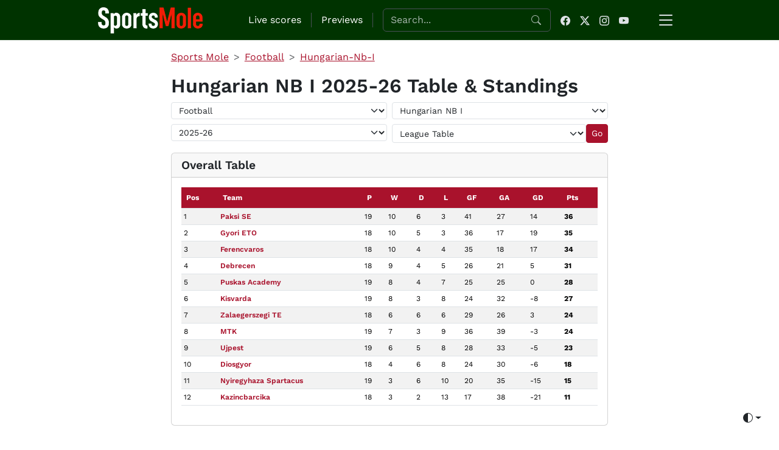

--- FILE ---
content_type: text/html
request_url: https://www.sportsmole.co.uk/football/hungarian-nb-i/table.html
body_size: 11181
content:
<!DOCTYPE html>
<html lang="en-GB">
    <head>
        <meta charset="UTF-8">
<meta name="viewport" content="width=device-width, initial-scale=1.0">

<title>Hungarian NB I 2025-26 Table &amp; Standings - Sports Mole</title>
<meta name="description" content="2025-26 Hungarian NB I table rankings and other football divisions from Sports Mole">
<meta name="keywords" content="football, sport, formula 1, rugby, tennis, golf, olympics, cycling, premier league, nfl, epl, teams, sports mole">

<link rel="canonical" href="https://www.sportsmole.co.uk/football/hungarian-nb-i/table.html">
<link rel="alternate" hreflang="en-gb" href="https://www.sportsmole.co.uk/football/hungarian-nb-i/table.html">
<link rel="alternate" hreflang="x-default" href="https://www.sportsmole.co.uk/football/hungarian-nb-i/table.html">

<meta name="robots" content="index, follow, max-image-preview:large">

<link rel="icon" type="image/png" href="/front/assets/img/favicon.ico">
<link rel="apple-touch-icon" sizes="144x144" href="/front/assets/img/apple-icon-144x144.png">
<link rel="apple-touch-icon" sizes="114x114" href="/front/assets/img/apple-icon-114x114.png">
<link rel="apple-touch-icon" sizes="72x72" href="/front/assets/img/apple-icon-72x72.png">
<link rel="apple-touch-icon" href="/front/assets/img/apple-icon-144x144.png">

<meta name="theme-color" content="#1D411D">

<meta property="fb:page_id" content="205985596102324" />
<meta property="fb:app_id" content="190968397630061" />
<meta property="fb:admins" content="309601628,631550153,507983199,600160699,586228445" />
<meta property="og:title" content="Hungarian NB I 2025-26 Table &amp; Standings - Sports Mole">
<meta property="og:description" content="2025-26 Hungarian NB I table rankings and other football divisions from Sports Mole">
<meta property="og:site_name" content="Sports Mole">
<meta property="og:type" content="website">
<meta property="og:url" content="https://www.sportsmole.co.uk/football/hungarian-nb-i/table.html">
<meta property="og:image" content="https://www.sportsmole.co.uk/assets/img/logo-og.png">
<meta property="og:locale" content="en_GB">

<meta property="twitter:site:id" content="279751136" />
<meta name="twitter:card" content="summary_large_image">
<meta name="twitter:site" content="@SportsMole">
<meta name="twitter:creator" content="@SportsMole">
<meta name="twitter:title" content="Hungarian NB I 2025-26 Table &amp; Standings - Sports Mole">
<meta name="twitter:description" content="2025-26 Hungarian NB I table rankings and other football divisions from Sports Mole">
<meta name="twitter:image" content="https://www.sportsmole.co.uk/assets/img/logo-og.png">


    <link rel="stylesheet" href="/build/critical.f32d4742.css">

<script type="application/ld+json">
{
    "@context": "https://schema.org",
    "@type": "WebPage",
    "name": "2025-26 Hungarian NB I table rankings",
    "description": "2025-26 Hungarian NB I table rankings and standings",
    "url": "https://www.sportsmole.co.uk/football/hungarian-nb-i/table.html",
    "image": "https://www.sportsmole.co.uk/assets/img/logo-og.png",
    "publisher": {
        "@type": "Organization",
        "name": "Sports Mole",
        "logo": {
        "@type": "ImageObject",
        "url": "https://www.sportsmole.co.uk/assets/img/logo-og.png"
        }
    },
    "author": {
			"@type": "Person",
			"name": "Sports Mole Team",
			"url": "https://www.sportsmole.co.uk/about/information/meet-the-team_470.html"
		},
    "mainEntityOfPage": {
        "@type": "WebPage",
        "@id": "https://www.sportsmole.co.uk/football/hungarian-nb-i/table.html"
    }
}
</script>


<link rel="alternate" type="application/rss+xml" title="Sports Mole: Global" href="/rss.xml" />
<link rel="alternate" type="application/rss+xml" title="Sports Mole: Football" href="/football/rss.xml" />
        	<link rel="stylesheet" href="/build/statistics.7089dc30.css">
    </head>

    <body>

        <nav class="navbar navbar-light bg-dark px-4" data-bs-theme="dark" id="navbar" role="navigation" aria-label="Main navigation" style="border-bottom: 1px solid rgba(255, 255, 255, 0.1);">
	<div
		class="container">
		<!-- Logo with descriptive alt -->
					<div>
				<a class="navbar-brand" href="/" aria-label="Go to homepage">
					<img src="/logo.webp" alt="Sports Mole" width="180">
				</a>
			</div>
		
		<!-- Shared content (search + social icons) -->
		<div
			class="d-none d-lg-flex ms-auto align-items-center" id="sharedContent">

			<!-- Live scores link (desktop only) -->
			<a href="/live-scores/" class="nav-link text-white d-none d-lg-block" aria-label="Go to Live Scores page">
				Live scores
			</a>

			<div class="d-none d-lg-block border-start mx-3" style="height: 24px;"></div>

			<!-- Previews link (desktop only) -->
			<a href="/football/preview/" class="nav-link text-white d-none d-lg-block" aria-label="Go to Previews page">
				Previews
			</a>

			<!-- Separator -->
			<div class="d-none d-lg-block border-start mx-3" style="height: 24px;"></div>

			<!-- Search form -->
			<form class="d-flex me-3 position-relative" id="searchForm" role="search" aria-label="Site search" action="/search" method="get">
				<label for="search-input" class="visually-hidden">Search the website</label>
				<input id="search-input" class="form-control pe-5" type="search" name="s" placeholder="Search..." aria-label="Search" required autocomplete="off">

				<svg xmlns="http://www.w3.org/2000/svg" width="16" height="16" fill="currentColor" class="bi bi-search position-absolute top-50 end-0 translate-middle-y me-3 text-muted" viewbox="0 0 16 16">
					<path d="M11.742 10.344a6.5 6.5 0 1 0-1.397 1.398h-.001q.044.06.098.115l3.85 3.85a1 1 0 0 0 1.415-1.414l-3.85-3.85a1 1 0 0 0-.115-.1zM12 6.5a5.5 5.5 0 1 1-11 0 5.5 5.5 0 0 1 11 0"/>
				</svg>
				<div id="search-autocomplete" class="bg-dark"></div>
			</form>


			<!-- Social icons -->
			<div class="d-flex align-items-center" id="socialIcons">
				<a href="https://www.facebook.com/sportsmole/" target="_blank" rel="nofollow" aria-label="Facebook page" class="text-body me-3">
					<svg xmlns="http://www.w3.org/2000/svg" width="16" height="16" fill="currentColor" class="bi bi-facebook" viewbox="0 0 16 16">
						<path d="M16 8.049c0-4.446-3.582-8.05-8-8.05C3.58 0-.002 3.603-.002 8.05c0 4.017 2.926 7.347 6.75 7.951v-5.625h-2.03V8.05H6.75V6.275c0-2.017 1.195-3.131 3.022-3.131.876 0 1.791.157 1.791.157v1.98h-1.009c-.993 0-1.303.621-1.303 1.258v1.51h2.218l-.354 2.326H9.25V16c3.824-.604 6.75-3.934 6.75-7.951"/>
					</svg>
				</a>
				<a href="https://x.com/sportsmole" target="_blank" rel="nofollow" aria-label="Twitter page" class="text-body me-3">
					<svg xmlns="http://www.w3.org/2000/svg" width="16" height="16" fill="currentColor" class="bi bi-twitter-x" viewbox="0 0 16 16">
						<path d="M12.6.75h2.454l-5.36 6.142L16 15.25h-4.937l-3.867-5.07-4.425 5.07H.316l5.733-6.57L0 .75h5.063l3.495 4.633L12.601.75Zm-.86 13.028h1.36L4.323 2.145H2.865z"/>
					</svg>
				</a>
				<a href="https://www.instagram.com/sportsmole/" target="_blank" rel="nofollow" aria-label="Instagram page" class="text-body me-3">
					<svg xmlns="http://www.w3.org/2000/svg" width="16" height="16" fill="currentColor" class="bi bi-instagram" viewbox="0 0 16 16">
						<path d="M8 0C5.829 0 5.556.01 4.703.048 3.85.088 3.269.222 2.76.42a3.9 3.9 0 0 0-1.417.923A3.9 3.9 0 0 0 .42 2.76C.222 3.268.087 3.85.048 4.7.01 5.555 0 5.827 0 8.001c0 2.172.01 2.444.048 3.297.04.852.174 1.433.372 1.942.205.526.478.972.923 1.417.444.445.89.719 1.416.923.51.198 1.09.333 1.942.372C5.555 15.99 5.827 16 8 16s2.444-.01 3.298-.048c.851-.04 1.434-.174 1.943-.372a3.9 3.9 0 0 0 1.416-.923c.445-.445.718-.891.923-1.417.197-.509.332-1.09.372-1.942C15.99 10.445 16 10.173 16 8s-.01-2.445-.048-3.299c-.04-.851-.175-1.433-.372-1.941a3.9 3.9 0 0 0-.923-1.417A3.9 3.9 0 0 0 13.24.42c-.51-.198-1.092-.333-1.943-.372C10.443.01 10.172 0 7.998 0zm-.717 1.442h.718c2.136 0 2.389.007 3.232.046.78.035 1.204.166 1.486.275.373.145.64.319.92.599s.453.546.598.92c.11.281.24.705.275 1.485.039.843.047 1.096.047 3.231s-.008 2.389-.047 3.232c-.035.78-.166 1.203-.275 1.485a2.5 2.5 0 0 1-.599.919c-.28.28-.546.453-.92.598-.28.11-.704.24-1.485.276-.843.038-1.096.047-3.232.047s-2.39-.009-3.233-.047c-.78-.036-1.203-.166-1.485-.276a2.5 2.5 0 0 1-.92-.598 2.5 2.5 0 0 1-.6-.92c-.109-.281-.24-.705-.275-1.485-.038-.843-.046-1.096-.046-3.233s.008-2.388.046-3.231c.036-.78.166-1.204.276-1.486.145-.373.319-.64.599-.92s.546-.453.92-.598c.282-.11.705-.24 1.485-.276.738-.034 1.024-.044 2.515-.045zm4.988 1.328a.96.96 0 1 0 0 1.92.96.96 0 0 0 0-1.92m-4.27 1.122a4.109 4.109 0 1 0 0 8.217 4.109 4.109 0 0 0 0-8.217m0 1.441a2.667 2.667 0 1 1 0 5.334 2.667 2.667 0 0 1 0-5.334"/>
					</svg>
				</a>
				<a href="https://www.youtube.com/sportsmolevideo" target="_blank" rel="nofollow" aria-label="YouTube channel" class="text-body me-3">
					<svg xmlns="http://www.w3.org/2000/svg" width="16" height="16" fill="currentColor" class="bi bi-youtube" viewbox="0 0 16 16">
						<path d="M8.051 1.999h.089c.822.003 4.987.033 6.11.335a2.01 2.01 0 0 1 1.415 1.42c.101.38.172.883.22 1.402l.01.104.022.26.008.104c.065.914.073 1.77.074 1.957v.075c-.001.194-.01 1.108-.082 2.06l-.008.105-.009.104c-.05.572-.124 1.14-.235 1.558a2.01 2.01 0 0 1-1.415 1.42c-1.16.312-5.569.334-6.18.335h-.142c-.309 0-1.587-.006-2.927-.052l-.17-.006-.087-.004-.171-.007-.171-.007c-1.11-.049-2.167-.128-2.654-.26a2.01 2.01 0 0 1-1.415-1.419c-.111-.417-.185-.986-.235-1.558L.09 9.82l-.008-.104A31 31 0 0 1 0 7.68v-.123c.002-.215.01-.958.064-1.778l.007-.103.003-.052.008-.104.022-.26.01-.104c.048-.519.119-1.023.22-1.402a2.01 2.01 0 0 1 1.415-1.42c.487-.13 1.544-.21 2.654-.26l.17-.007.172-.006.086-.003.171-.007A100 100 0 0 1 7.858 2zM6.4 5.209v4.818l4.157-2.408z"/>
					</svg>
				</a>
			</div>
		</div>

		<!-- Offcanvas toggle button -->
		<button class="btn ms-3" type="button" data-bs-toggle="offcanvas" data-bs-target="#offcanvasMenu" aria-controls="offcanvasMenu" aria-expanded="false" aria-label="Open menu">
			<svg xmlns="http://www.w3.org/2000/svg" width="32" height="32" fill="currentColor" class="bi bi-list" viewbox="0 0 16 16">
				<path fill-rule="evenodd" d="M2.5 12a.5.5 0 0 1 .5-.5h10a.5.5 0 0 1 0 1H3a.5.5 0 0 1-.5-.5m0-4a.5.5 0 0 1 .5-.5h10a.5.5 0 0 1 0 1H3a.5.5 0 0 1-.5-.5m0-4a.5.5 0 0 1 .5-.5h10a.5.5 0 0 1 0 1H3a.5.5 0 0 1-.5-.5"/>
			</svg>
		</button>
	</div>
</nav>

<!-- Offcanvas menu -->
<div class="offcanvas offcanvas-end" tabindex="-1" id="offcanvasMenu" aria-labelledby="offcanvasMenuLabel" role="menu" data-bs-theme="dark" data-is-homepage="false">
	<div class="offcanvas-header">
		<div class="offcanvas-title" id="offcanvasMenuLabel">Menu</div>
		<button type="button" class="btn-close text-reset" data-bs-dismiss="offcanvas" aria-label="Close menu"></button>
	</div>
	<div class="offcanvas-body d-flex flex-column justify-content-between" id="offcanvasContent">

		<!-- Top part: Search + links -->
		<div>
			<!-- Menu links -->
			<ul class="navbar-nav" role="menu" itemscope itemtype="https://schema.org/SiteNavigationElement" id="menuNavLinks">
														<li class="nav-item">
						<div class="d-flex justify-content-center p-3">
							<div class="spinner-border spinner-border-sm text-light" role="status">
								<span class="visually-hidden">Loading...</span>
							</div>
						</div>
					</li>
							</ul>
			<!-- Search container (moved here on mobile) -->
			<div id="mobileSearchContainer" class="mt-3"></div>
		</div>

		<!-- Bottom part: Social icons -->
		<div id="mobileSocialContainer" class="mt-3"></div>
	</div>
</div>

        	<div class="container pt-3 league-table">

		<div class="row">
			<div class="col-md-9 mx-auto">
			

	<nav aria-label="breadcrumb">
		<ol
			class="breadcrumb" itemscope itemtype="https://schema.org/BreadcrumbList">
			<li class="breadcrumb-item" itemprop="itemListElement" itemscope itemtype="https://schema.org/ListItem">
				<a href="/" itemprop="item">
					<span itemprop="name">Sports Mole</span>
				</a>
				<meta itemprop="position" content="1"/>
			</li>
														
									<li class="breadcrumb-item" itemprop="itemListElement" itemscope itemtype="https://schema.org/ListItem">
						<a href="/football/" itemprop="item">
							<span itemprop="name">Football</span>
						</a>
						<meta itemprop="position" content="2"/>
					</li>
															
									<li class="breadcrumb-item" itemprop="itemListElement" itemscope itemtype="https://schema.org/ListItem">
						<a href="/football/hungarian-nb-i/" itemprop="item">
							<span itemprop="name">Hungarian-Nb-I</span>
						</a>
						<meta itemprop="position" content="3"/>
					</li>
															
									</ol>
	</nav>
			<h1>Hungarian NB I 2025-26 Table & Standings</h1>
				<div class="mb-3"
					data-initial-leagues="[{&quot;id&quot;:1,&quot;name&quot;:&quot;Premier League&quot;,&quot;url&quot;:&quot;premier-league&quot;,&quot;isDivision&quot;:true,&quot;index&quot;:0},{&quot;id&quot;:6,&quot;name&quot;:&quot;La Liga&quot;,&quot;url&quot;:&quot;la-liga&quot;,&quot;isDivision&quot;:true,&quot;index&quot;:1},{&quot;id&quot;:7,&quot;name&quot;:&quot;Serie A&quot;,&quot;url&quot;:&quot;serie-a&quot;,&quot;isDivision&quot;:true,&quot;index&quot;:2},{&quot;id&quot;:8,&quot;name&quot;:&quot;Bundesliga&quot;,&quot;url&quot;:&quot;bundesliga&quot;,&quot;isDivision&quot;:true,&quot;index&quot;:3},{&quot;id&quot;:12,&quot;name&quot;:&quot;Ligue 1&quot;,&quot;url&quot;:&quot;ligue-1&quot;,&quot;isDivision&quot;:true,&quot;index&quot;:4},{&quot;id&quot;:53,&quot;name&quot;:&quot;Primeira Liga&quot;,&quot;url&quot;:&quot;primeira-liga&quot;,&quot;isDivision&quot;:true,&quot;index&quot;:5},{&quot;id&quot;:28,&quot;name&quot;:&quot;Eredivisie&quot;,&quot;url&quot;:&quot;eredivisie&quot;,&quot;isDivision&quot;:true,&quot;index&quot;:6},{&quot;id&quot;:14,&quot;name&quot;:&quot;Turkish Super Lig&quot;,&quot;url&quot;:&quot;super-lig&quot;,&quot;isDivision&quot;:true,&quot;index&quot;:7},{&quot;id&quot;:6,&quot;name&quot;:&quot;Champions League&quot;,&quot;url&quot;:&quot;champions-league&quot;,&quot;isDivision&quot;:false,&quot;index&quot;:8},{&quot;id&quot;:7,&quot;name&quot;:&quot;Europa League&quot;,&quot;url&quot;:&quot;europa-league&quot;,&quot;isDivision&quot;:false,&quot;index&quot;:9},{&quot;id&quot;:220,&quot;name&quot;:&quot;Conference League&quot;,&quot;url&quot;:&quot;europa-conference-league&quot;,&quot;isDivision&quot;:false,&quot;index&quot;:10},{&quot;id&quot;:2,&quot;name&quot;:&quot;Championship&quot;,&quot;url&quot;:&quot;championship&quot;,&quot;isDivision&quot;:true,&quot;index&quot;:11},{&quot;id&quot;:3,&quot;name&quot;:&quot;League One&quot;,&quot;url&quot;:&quot;league-one&quot;,&quot;isDivision&quot;:true,&quot;index&quot;:12},{&quot;id&quot;:4,&quot;name&quot;:&quot;League Two&quot;,&quot;url&quot;:&quot;league-two&quot;,&quot;isDivision&quot;:true,&quot;index&quot;:13},{&quot;id&quot;:2,&quot;name&quot;:&quot;FA Cup&quot;,&quot;url&quot;:&quot;fa-cup&quot;,&quot;isDivision&quot;:false,&quot;index&quot;:14},{&quot;id&quot;:154,&quot;name&quot;:&quot;EFL Cup&quot;,&quot;url&quot;:&quot;efl-cup&quot;,&quot;isDivision&quot;:false,&quot;index&quot;:15},{&quot;id&quot;:155,&quot;name&quot;:&quot;EFL Trophy&quot;,&quot;url&quot;:&quot;efl-trophy&quot;,&quot;isDivision&quot;:false,&quot;index&quot;:16},{&quot;id&quot;:52,&quot;name&quot;:&quot;National League&quot;,&quot;url&quot;:&quot;national-league&quot;,&quot;isDivision&quot;:true,&quot;index&quot;:17},{&quot;id&quot;:151,&quot;name&quot;:&quot;National League Playoffs&quot;,&quot;url&quot;:&quot;national-league-playoffs&quot;,&quot;isDivision&quot;:false,&quot;index&quot;:18},{&quot;id&quot;:80,&quot;name&quot;:&quot;National League North&quot;,&quot;url&quot;:&quot;national-league-north&quot;,&quot;isDivision&quot;:true,&quot;index&quot;:19},{&quot;id&quot;:81,&quot;name&quot;:&quot;National League South&quot;,&quot;url&quot;:&quot;national-league-south&quot;,&quot;isDivision&quot;:true,&quot;index&quot;:20},{&quot;id&quot;:74,&quot;name&quot;:&quot;Women&#039;s Super League&quot;,&quot;url&quot;:&quot;womens-super-league&quot;,&quot;isDivision&quot;:true,&quot;index&quot;:21},{&quot;id&quot;:131,&quot;name&quot;:&quot;Women&#039;s FA Cup&quot;,&quot;url&quot;:&quot;womens-fa-cup&quot;,&quot;isDivision&quot;:false,&quot;index&quot;:22},{&quot;id&quot;:65,&quot;name&quot;:&quot;Premier League 2 - Div 1&quot;,&quot;url&quot;:&quot;premier-league-2-div-1&quot;,&quot;isDivision&quot;:true,&quot;index&quot;:23},{&quot;id&quot;:66,&quot;name&quot;:&quot;Premier League 2 - Div 2&quot;,&quot;url&quot;:&quot;premier-league-2-div-2&quot;,&quot;isDivision&quot;:true,&quot;index&quot;:24},{&quot;id&quot;:45,&quot;name&quot;:&quot;Scottish Premiership&quot;,&quot;url&quot;:&quot;scottish-premiership&quot;,&quot;isDivision&quot;:true,&quot;index&quot;:25},{&quot;id&quot;:36,&quot;name&quot;:&quot;Scottish Cup&quot;,&quot;url&quot;:&quot;scottish-cup&quot;,&quot;isDivision&quot;:false,&quot;index&quot;:26},{&quot;id&quot;:100,&quot;name&quot;:&quot;Scottish League Cup&quot;,&quot;url&quot;:&quot;scottish-league-cup&quot;,&quot;isDivision&quot;:false,&quot;index&quot;:27},{&quot;id&quot;:46,&quot;name&quot;:&quot;Scottish Championship&quot;,&quot;url&quot;:&quot;scottish-championship&quot;,&quot;isDivision&quot;:true,&quot;index&quot;:28},{&quot;id&quot;:47,&quot;name&quot;:&quot;Scottish League One&quot;,&quot;url&quot;:&quot;scottish-league-one&quot;,&quot;isDivision&quot;:true,&quot;index&quot;:29},{&quot;id&quot;:48,&quot;name&quot;:&quot;Scottish League Two&quot;,&quot;url&quot;:&quot;scottish-league-two&quot;,&quot;isDivision&quot;:true,&quot;index&quot;:30},{&quot;id&quot;:73,&quot;name&quot;:&quot;NIFL Premiership&quot;,&quot;url&quot;:&quot;nifl-premiership&quot;,&quot;isDivision&quot;:true,&quot;index&quot;:31},{&quot;id&quot;:72,&quot;name&quot;:&quot;Welsh Premier League&quot;,&quot;url&quot;:&quot;welsh-premier-league&quot;,&quot;isDivision&quot;:true,&quot;index&quot;:32},{&quot;id&quot;:77,&quot;name&quot;:&quot;League of Ireland Premier&quot;,&quot;url&quot;:&quot;league-of-ireland&quot;,&quot;isDivision&quot;:true,&quot;index&quot;:33},{&quot;id&quot;:28,&quot;name&quot;:&quot;Copa del Rey&quot;,&quot;url&quot;:&quot;copa-del-rey&quot;,&quot;isDivision&quot;:false,&quot;index&quot;:34},{&quot;id&quot;:38,&quot;name&quot;:&quot;Coppa Italia&quot;,&quot;url&quot;:&quot;coppa-italia&quot;,&quot;isDivision&quot;:false,&quot;index&quot;:35},{&quot;id&quot;:48,&quot;name&quot;:&quot;DFB-Pokal&quot;,&quot;url&quot;:&quot;dfb-pokal&quot;,&quot;isDivision&quot;:false,&quot;index&quot;:36},{&quot;id&quot;:138,&quot;name&quot;:&quot;KNVB Beker&quot;,&quot;url&quot;:&quot;knvb-beker&quot;,&quot;isDivision&quot;:false,&quot;index&quot;:37},{&quot;id&quot;:150,&quot;name&quot;:&quot;Taca de Portugal&quot;,&quot;url&quot;:&quot;taca-de-portugal&quot;,&quot;isDivision&quot;:false,&quot;index&quot;:38},{&quot;id&quot;:247,&quot;name&quot;:&quot;Turkish Cup&quot;,&quot;url&quot;:&quot;turkish-cup&quot;,&quot;isDivision&quot;:false,&quot;index&quot;:39},{&quot;id&quot;:216,&quot;name&quot;:&quot;Women&#039;s Champions League&quot;,&quot;url&quot;:&quot;women-champions-league&quot;,&quot;isDivision&quot;:false,&quot;index&quot;:40},{&quot;id&quot;:58,&quot;name&quot;:&quot;Greek Superleague&quot;,&quot;url&quot;:&quot;greek-superleague&quot;,&quot;isDivision&quot;:true,&quot;index&quot;:41},{&quot;id&quot;:56,&quot;name&quot;:&quot;Belgian Pro League&quot;,&quot;url&quot;:&quot;belgian-pro-league&quot;,&quot;isDivision&quot;:true,&quot;index&quot;:42},{&quot;id&quot;:59,&quot;name&quot;:&quot;Swiss Super League&quot;,&quot;url&quot;:&quot;swiss-super-league&quot;,&quot;isDivision&quot;:true,&quot;index&quot;:43},{&quot;id&quot;:29,&quot;name&quot;:&quot;Austrian Bundesliga&quot;,&quot;url&quot;:&quot;austrian-bundesliga&quot;,&quot;isDivision&quot;:true,&quot;index&quot;:44},{&quot;id&quot;:90,&quot;name&quot;:&quot;Polish Ekstraklasa&quot;,&quot;url&quot;:&quot;polish-ekstraklasa&quot;,&quot;isDivision&quot;:true,&quot;index&quot;:45},{&quot;id&quot;:21,&quot;name&quot;:&quot;Ukrainian Premier League&quot;,&quot;url&quot;:&quot;ukrainian-premier-league&quot;,&quot;isDivision&quot;:true,&quot;index&quot;:46},{&quot;id&quot;:22,&quot;name&quot;:&quot;Russian Premier League&quot;,&quot;url&quot;:&quot;russian-premier-league&quot;,&quot;isDivision&quot;:true,&quot;index&quot;:47},{&quot;id&quot;:63,&quot;name&quot;:&quot;Norwegian Eliteserien&quot;,&quot;url&quot;:&quot;eliteserien&quot;,&quot;isDivision&quot;:true,&quot;index&quot;:48},{&quot;id&quot;:71,&quot;name&quot;:&quot;Swedish Allsvenskan&quot;,&quot;url&quot;:&quot;allsvenskan&quot;,&quot;isDivision&quot;:true,&quot;index&quot;:49},{&quot;id&quot;:76,&quot;name&quot;:&quot;Danish Superliga&quot;,&quot;url&quot;:&quot;danish-superliga&quot;,&quot;isDivision&quot;:true,&quot;index&quot;:50},{&quot;id&quot;:78,&quot;name&quot;:&quot;Finnish Veikkausliiga&quot;,&quot;url&quot;:&quot;Veikkausliiga&quot;,&quot;isDivision&quot;:true,&quot;index&quot;:51},{&quot;id&quot;:84,&quot;name&quot;:&quot;Hungarian NB I&quot;,&quot;url&quot;:&quot;hungarian-nb-i&quot;,&quot;isDivision&quot;:true,&quot;index&quot;:52},{&quot;id&quot;:20,&quot;name&quot;:&quot;Croatian 1. HNL&quot;,&quot;url&quot;:&quot;prvahnl&quot;,&quot;isDivision&quot;:true,&quot;index&quot;:53},{&quot;id&quot;:87,&quot;name&quot;:&quot;Romanian SuperLiga&quot;,&quot;url&quot;:&quot;romanian-superliga&quot;,&quot;isDivision&quot;:true,&quot;index&quot;:54},{&quot;id&quot;:57,&quot;name&quot;:&quot;Czech Liga&quot;,&quot;url&quot;:&quot;czech-liga&quot;,&quot;isDivision&quot;:true,&quot;index&quot;:55},{&quot;id&quot;:89,&quot;name&quot;:&quot;Slovenian PrvaLiga&quot;,&quot;url&quot;:&quot;slovenian-prvaliga&quot;,&quot;isDivision&quot;:true,&quot;index&quot;:56},{&quot;id&quot;:88,&quot;name&quot;:&quot;Slovak First Football League&quot;,&quot;url&quot;:&quot;slovak-first-football-league&quot;,&quot;isDivision&quot;:true,&quot;index&quot;:57},{&quot;id&quot;:82,&quot;name&quot;:&quot;Belarusian Premier League&quot;,&quot;url&quot;:&quot;belarusian-premier-league&quot;,&quot;isDivision&quot;:true,&quot;index&quot;:58},{&quot;id&quot;:198,&quot;name&quot;:&quot;Champions League Qualifying&quot;,&quot;url&quot;:&quot;champions-league-qualifying&quot;,&quot;isDivision&quot;:false,&quot;index&quot;:59},{&quot;id&quot;:199,&quot;name&quot;:&quot;Europa League Qualifying&quot;,&quot;url&quot;:&quot;europa-league-qualifying&quot;,&quot;isDivision&quot;:false,&quot;index&quot;:60},{&quot;id&quot;:10,&quot;name&quot;:&quot;Major League Soccer&quot;,&quot;url&quot;:&quot;mls&quot;,&quot;isDivision&quot;:true,&quot;index&quot;:61},{&quot;id&quot;:13,&quot;name&quot;:&quot;Brasileiro&quot;,&quot;url&quot;:&quot;brasileiro&quot;,&quot;isDivision&quot;:true,&quot;index&quot;:62},{&quot;id&quot;:60,&quot;name&quot;:&quot;Argentine Primera Division&quot;,&quot;url&quot;:&quot;argentina-primera-division&quot;,&quot;isDivision&quot;:true,&quot;index&quot;:63},{&quot;id&quot;:69,&quot;name&quot;:&quot;Liga MX&quot;,&quot;url&quot;:&quot;liga-mx&quot;,&quot;isDivision&quot;:true,&quot;index&quot;:64},{&quot;id&quot;:70,&quot;name&quot;:&quot;Uruguayan Primera Division&quot;,&quot;url&quot;:&quot;uruguayan-primera-division&quot;,&quot;isDivision&quot;:true,&quot;index&quot;:65},{&quot;id&quot;:27,&quot;name&quot;:&quot;Israeli Premier League&quot;,&quot;url&quot;:&quot;israeli-premier-league&quot;,&quot;isDivision&quot;:true,&quot;index&quot;:66},{&quot;id&quot;:83,&quot;name&quot;:&quot;Saudi Pro League&quot;,&quot;url&quot;:&quot;saudi-pro-league&quot;,&quot;isDivision&quot;:true,&quot;index&quot;:67},{&quot;id&quot;:86,&quot;name&quot;:&quot;Qatar Stars League&quot;,&quot;url&quot;:&quot;qatar-stars-league&quot;,&quot;isDivision&quot;:true,&quot;index&quot;:68},{&quot;id&quot;:49,&quot;name&quot;:&quot;Australian A-League&quot;,&quot;url&quot;:&quot;a-league&quot;,&quot;isDivision&quot;:true,&quot;index&quot;:69},{&quot;id&quot;:61,&quot;name&quot;:&quot;Chinese Super League&quot;,&quot;url&quot;:&quot;chinese-super-league&quot;,&quot;isDivision&quot;:true,&quot;index&quot;:70},{&quot;id&quot;:79,&quot;name&quot;:&quot;J1 League&quot;,&quot;url&quot;:&quot;j1-league&quot;,&quot;isDivision&quot;:true,&quot;index&quot;:71},{&quot;id&quot;:163,&quot;name&quot;:&quot;Copa Libertadores&quot;,&quot;url&quot;:&quot;copa-libertadores&quot;,&quot;isDivision&quot;:false,&quot;index&quot;:72},{&quot;id&quot;:165,&quot;name&quot;:&quot;Copa Sudamericana&quot;,&quot;url&quot;:&quot;copa-sudamericana&quot;,&quot;isDivision&quot;:false,&quot;index&quot;:73},{&quot;id&quot;:162,&quot;name&quot;:&quot;AFC Champions League&quot;,&quot;url&quot;:&quot;afc-champions-league&quot;,&quot;isDivision&quot;:false,&quot;index&quot;:74},{&quot;id&quot;:246,&quot;name&quot;:&quot;CONCACAF Champions League&quot;,&quot;url&quot;:&quot;concacaf-champions-league&quot;,&quot;isDivision&quot;:false,&quot;index&quot;:75},{&quot;id&quot;:37,&quot;name&quot;:&quot;Club World Cup&quot;,&quot;url&quot;:&quot;club-world-cup&quot;,&quot;isDivision&quot;:false,&quot;index&quot;:76},{&quot;id&quot;:44,&quot;name&quot;:&quot;Segunda Division&quot;,&quot;url&quot;:&quot;segunda-division&quot;,&quot;isDivision&quot;:true,&quot;index&quot;:77},{&quot;id&quot;:55,&quot;name&quot;:&quot;Serie B&quot;,&quot;url&quot;:&quot;serie-b&quot;,&quot;isDivision&quot;:true,&quot;index&quot;:78},{&quot;id&quot;:26,&quot;name&quot;:&quot;2.Bundesliga&quot;,&quot;url&quot;:&quot;2-bundesliga&quot;,&quot;isDivision&quot;:true,&quot;index&quot;:79},{&quot;id&quot;:23,&quot;name&quot;:&quot;Ligue 2&quot;,&quot;url&quot;:&quot;ligue-2&quot;,&quot;isDivision&quot;:true,&quot;index&quot;:80},{&quot;id&quot;:36,&quot;name&quot;:&quot;Eerste Divisie&quot;,&quot;url&quot;:&quot;eerste-divisie&quot;,&quot;isDivision&quot;:true,&quot;index&quot;:81},{&quot;id&quot;:186,&quot;name&quot;:&quot;Euro Champ Qualifying&quot;,&quot;url&quot;:&quot;european-championship-qualifying&quot;,&quot;isDivision&quot;:false,&quot;index&quot;:82},{&quot;id&quot;:145,&quot;name&quot;:&quot;Women&#039;s World Cup&quot;,&quot;url&quot;:&quot;womens-world-cup&quot;,&quot;isDivision&quot;:false,&quot;index&quot;:83},{&quot;id&quot;:164,&quot;name&quot;:&quot;Nations League&quot;,&quot;url&quot;:&quot;nations-league&quot;,&quot;isDivision&quot;:false,&quot;index&quot;:84},{&quot;id&quot;:15,&quot;name&quot;:&quot;World Cup&quot;,&quot;url&quot;:&quot;world-cup&quot;,&quot;isDivision&quot;:false,&quot;index&quot;:85},{&quot;id&quot;:1,&quot;name&quot;:&quot;European Championship&quot;,&quot;url&quot;:&quot;european-championship&quot;,&quot;isDivision&quot;:false,&quot;index&quot;:86},{&quot;id&quot;:141,&quot;name&quot;:&quot;Copa America&quot;,&quot;url&quot;:&quot;copa-america&quot;,&quot;isDivision&quot;:false,&quot;index&quot;:87},{&quot;id&quot;:42,&quot;name&quot;:&quot;Africa Cup of Nations&quot;,&quot;url&quot;:&quot;africa-cup-of-nations&quot;,&quot;isDivision&quot;:false,&quot;index&quot;:88},{&quot;id&quot;:142,&quot;name&quot;:&quot;CONCACAF Gold Cup&quot;,&quot;url&quot;:&quot;gold-cup&quot;,&quot;isDivision&quot;:false,&quot;index&quot;:89},{&quot;id&quot;:64,&quot;name&quot;:&quot;Confederations Cup&quot;,&quot;url&quot;:&quot;confederations-cup&quot;,&quot;isDivision&quot;:false,&quot;index&quot;:90},{&quot;id&quot;:227,&quot;name&quot;:&quot;CONCACAF Nations League&quot;,&quot;url&quot;:&quot;concacaf-nations-league&quot;,&quot;isDivision&quot;:false,&quot;index&quot;:91},{&quot;id&quot;:203,&quot;name&quot;:&quot;World Cup Qualifying - Europe&quot;,&quot;url&quot;:&quot;world-cup&quot;,&quot;isDivision&quot;:false,&quot;index&quot;:92},{&quot;id&quot;:207,&quot;name&quot;:&quot;World Cup Qualifying - South America&quot;,&quot;url&quot;:&quot;world-cup&quot;,&quot;isDivision&quot;:false,&quot;index&quot;:93},{&quot;id&quot;:205,&quot;name&quot;:&quot;World Cup Qualifying - Africa&quot;,&quot;url&quot;:&quot;world-cup&quot;,&quot;isDivision&quot;:false,&quot;index&quot;:94},{&quot;id&quot;:204,&quot;name&quot;:&quot;World Cup Qualifying - Asia&quot;,&quot;url&quot;:&quot;world-cup&quot;,&quot;isDivision&quot;:false,&quot;index&quot;:95},{&quot;id&quot;:206,&quot;name&quot;:&quot;World Cup Qualifying - North Central America&quot;,&quot;url&quot;:&quot;world-cup&quot;,&quot;isDivision&quot;:false,&quot;index&quot;:96},{&quot;id&quot;:208,&quot;name&quot;:&quot;World Cup Qualifying - Oceania&quot;,&quot;url&quot;:&quot;world-cup&quot;,&quot;isDivision&quot;:false,&quot;index&quot;:97},{&quot;id&quot;:111,&quot;name&quot;:&quot;African Nations Championship&quot;,&quot;url&quot;:&quot;african-nations-championship&quot;,&quot;isDivision&quot;:false,&quot;index&quot;:98},{&quot;id&quot;:221,&quot;name&quot;:&quot;Olympic Games Men&#039;s Football&quot;,&quot;url&quot;:&quot;olympics-football&quot;,&quot;isDivision&quot;:false,&quot;index&quot;:99},{&quot;id&quot;:222,&quot;name&quot;:&quot;Olympic Games Women&#039;s Football&quot;,&quot;url&quot;:&quot;olympics-football-women&quot;,&quot;isDivision&quot;:false,&quot;index&quot;:100},{&quot;id&quot;:232,&quot;name&quot;:&quot;Women&#039;s European Championship&quot;,&quot;url&quot;:&quot;womens-european-championship&quot;,&quot;isDivision&quot;:false,&quot;index&quot;:101},{&quot;id&quot;:209,&quot;name&quot;:&quot;SheBelieves Cup&quot;,&quot;url&quot;:&quot;shebelieves-cup&quot;,&quot;isDivision&quot;:false,&quot;index&quot;:102},{&quot;id&quot;:224,&quot;name&quot;:&quot;Arnold Clark Cup&quot;,&quot;url&quot;:&quot;arnold-clark-cup&quot;,&quot;isDivision&quot;:false,&quot;index&quot;:103},{&quot;id&quot;:65,&quot;name&quot;:&quot;Under-20s World Cup&quot;,&quot;url&quot;:&quot;u20-world-cup&quot;,&quot;isDivision&quot;:false,&quot;index&quot;:104},{&quot;id&quot;:21,&quot;name&quot;:&quot;European Under-21s Championship&quot;,&quot;url&quot;:&quot;u21-euros&quot;,&quot;isDivision&quot;:false,&quot;index&quot;:105},{&quot;id&quot;:179,&quot;name&quot;:&quot;European Under-19s Championship&quot;,&quot;url&quot;:&quot;u19-euros&quot;,&quot;isDivision&quot;:false,&quot;index&quot;:106},{&quot;id&quot;:168,&quot;name&quot;:&quot;European Under-17s Championship&quot;,&quot;url&quot;:&quot;u17-euros&quot;,&quot;isDivision&quot;:false,&quot;index&quot;:107}]"
					data-initial-seasons="[{&quot;seasonName&quot;:&quot;2025-26&quot;},{&quot;seasonName&quot;:&quot;2024-25&quot;},{&quot;seasonName&quot;:&quot;2023-24&quot;}]"
					data-initial-views="[]"
					data-league-groups="[{&quot;label&quot;:&quot;European elite&quot;,&quot;start&quot;:0,&quot;count&quot;:10},{&quot;label&quot;:&quot;England&quot;,&quot;start&quot;:11,&quot;count&quot;:13},{&quot;label&quot;:&quot;Home nations&quot;,&quot;start&quot;:25,&quot;count&quot;:8},{&quot;label&quot;:&quot;European Cups&quot;,&quot;start&quot;:34,&quot;count&quot;:5},{&quot;label&quot;:&quot;Top-flight Europe&quot;,&quot;start&quot;:40,&quot;count&quot;:20},{&quot;label&quot;:&quot;World&quot;,&quot;start&quot;:61,&quot;count&quot;:15},{&quot;label&quot;:&quot;Second-tier Europe&quot;,&quot;start&quot;:77,&quot;count&quot;:4},{&quot;label&quot;:&quot;International&quot;,&quot;start&quot;:82,&quot;count&quot;:25}]"
					data-current-league="hungarian-nb-i"
					data-current-season="2025-26"
					data-current-view="2025-26/table.html"
					data-sport-id="1">
					<div class="row g-2">
						<div class="col-6 col-md-6">
							<select id="sportSelect" class="form-select form-select-sm">
																	<option value="1" data-sport-url="football" selected>Football</option>
																	<option value="4" data-sport-url="rugby-union" >Rugby Union</option>
																	<option value="6" data-sport-url="rugby-league" >Rugby League</option>
																	<option value="22" data-sport-url="american-football" >American Football</option>
															</select>
						</div>
						<div class="col-6 col-md-6">
							<select id="leagueSelect" class="form-select form-select-sm">
								<option value="">Select a league...</option>
							</select>
						</div>
						<div class="col-6 col-md-6">
							<select id="seasonSelect" class="form-select form-select-sm">
								<option value="">Select a season...</option>
							</select>
						</div>
						<div class="col-6 col-md-6">
							<div class="d-grid d-flex d-md-flex gap-2">
								<select id="viewSelect" class="form-select form-select-sm flex-md-grow-1">
									<option value="">Select a view...</option>
								</select>
								<button id="goButton" class="btn btn-primary btn-sm" disabled>Go</button>
							</div>
						</div>
					</div>
				</div>

				<div class="card">
					<div class="card-header">
						<h3 class="mb-0">Overall Table</h3>
					</div>
					<div class="card-body">
						<table class="table table-responsive table-striped">
	<thead>
		<tr>
			<th>Pos</th>
			<th>Team</th>
			<th>P</th>
			<th>W</th>
			<th>D</th>
			<th>L</th>
			<th>GF</th>
			<th>GA</th>
			<th>GD</th>
			<th>Pts</th>
		</tr>
	</thead>
	<tbody>
					<tr>
				<td>1</td>
				<td><a href="/football/paksi-se/">Paksi SE</a></td>
				
									<td>19</td>
					<td>10</td>
					<td>6</td>
					<td>3</td>
					<td>41</td>
					<td>27</td>
					<td>14</td>
					<td><strong>36</strong></td>
							</tr>
					<tr>
				<td>2</td>
				<td><a href="/football/gyori-eto/">Gyori ETO</a></td>
				
									<td>18</td>
					<td>10</td>
					<td>5</td>
					<td>3</td>
					<td>36</td>
					<td>17</td>
					<td>19</td>
					<td><strong>35</strong></td>
							</tr>
					<tr>
				<td>3</td>
				<td><a href="/football/ferencvaros/">Ferencvaros</a></td>
				
									<td>18</td>
					<td>10</td>
					<td>4</td>
					<td>4</td>
					<td>35</td>
					<td>18</td>
					<td>17</td>
					<td><strong>34</strong></td>
							</tr>
					<tr>
				<td>4</td>
				<td><a href="/football/debrecen/">Debrecen</a></td>
				
									<td>18</td>
					<td>9</td>
					<td>4</td>
					<td>5</td>
					<td>26</td>
					<td>21</td>
					<td>5</td>
					<td><strong>31</strong></td>
							</tr>
					<tr>
				<td>5</td>
				<td><a href="/football/puskas-academy/">Puskas Academy</a></td>
				
									<td>19</td>
					<td>8</td>
					<td>4</td>
					<td>7</td>
					<td>25</td>
					<td>25</td>
					<td>0</td>
					<td><strong>28</strong></td>
							</tr>
					<tr>
				<td>6</td>
				<td><a href="/football/varda-se/">Kisvarda</a></td>
				
									<td>19</td>
					<td>8</td>
					<td>3</td>
					<td>8</td>
					<td>24</td>
					<td>32</td>
					<td>-8</td>
					<td><strong>27</strong></td>
							</tr>
					<tr>
				<td>7</td>
				<td><a href="/football/zalaegerszegi-te/">Zalaegerszegi TE</a></td>
				
									<td>18</td>
					<td>6</td>
					<td>6</td>
					<td>6</td>
					<td>29</td>
					<td>26</td>
					<td>3</td>
					<td><strong>24</strong></td>
							</tr>
					<tr>
				<td>8</td>
				<td><a href="/football/mtk/">MTK</a></td>
				
									<td>19</td>
					<td>7</td>
					<td>3</td>
					<td>9</td>
					<td>36</td>
					<td>39</td>
					<td>-3</td>
					<td><strong>24</strong></td>
							</tr>
					<tr>
				<td>9</td>
				<td><a href="/football/ujpest/">Ujpest</a></td>
				
									<td>19</td>
					<td>6</td>
					<td>5</td>
					<td>8</td>
					<td>28</td>
					<td>33</td>
					<td>-5</td>
					<td><strong>23</strong></td>
							</tr>
					<tr>
				<td>10</td>
				<td><a href="/football/diosgyor/">Diosgyor</a></td>
				
									<td>18</td>
					<td>4</td>
					<td>6</td>
					<td>8</td>
					<td>24</td>
					<td>30</td>
					<td>-6</td>
					<td><strong>18</strong></td>
							</tr>
					<tr>
				<td>11</td>
				<td><a href="/football/nyiregyhaza-spartacus/">Nyiregyhaza Spartacus</a></td>
				
									<td>19</td>
					<td>3</td>
					<td>6</td>
					<td>10</td>
					<td>20</td>
					<td>35</td>
					<td>-15</td>
					<td><strong>15</strong></td>
							</tr>
					<tr>
				<td>12</td>
				<td><a href="/football/kazincbarcika/">Kazincbarcika</a></td>
				
									<td>18</td>
					<td>3</td>
					<td>2</td>
					<td>13</td>
					<td>17</td>
					<td>38</td>
					<td>-21</td>
					<td><strong>11</strong></td>
							</tr>
			</tbody>
</table>
					</div>
				</div>

				<div class="row">
					<div class="col">
						<div class="card mt-4">
							<div class="card-header">
								<h3 class="mb-0">Home Table</h3>
							</div>
							<div class="card-body">
								<table class="table table-responsive table-striped">
	<thead>
		<tr>
			<th>Pos</th>
			<th>Team</th>
			<th>P</th>
			<th>W</th>
			<th>D</th>
			<th>L</th>
			<th>GF</th>
			<th>GA</th>
			<th>GD</th>
			<th>Pts</th>
		</tr>
	</thead>
	<tbody>
					<tr>
				<td>1</td>
				<td><a href="/football/paksi-se/">Paksi SE</a></td>
				
									<td>9</td>
					<td>5</td>
					<td>3</td>
					<td>1</td>
					<td>23</td>
					<td>16</td>
					<td>7</td>
					<td><strong>18</strong></td>
							</tr>
					<tr>
				<td>2</td>
				<td><a href="/football/gyori-eto/">Gyori ETO</a></td>
				
									<td>9</td>
					<td>5</td>
					<td>2</td>
					<td>2</td>
					<td>13</td>
					<td>6</td>
					<td>7</td>
					<td><strong>17</strong></td>
							</tr>
					<tr>
				<td>3</td>
				<td><a href="/football/mtk/">MTK</a></td>
				
									<td>9</td>
					<td>5</td>
					<td>1</td>
					<td>3</td>
					<td>26</td>
					<td>16</td>
					<td>10</td>
					<td><strong>16</strong></td>
							</tr>
					<tr>
				<td>4</td>
				<td><a href="/football/puskas-academy/">Puskas Academy</a></td>
				
									<td>10</td>
					<td>4</td>
					<td>2</td>
					<td>4</td>
					<td>13</td>
					<td>14</td>
					<td>-1</td>
					<td><strong>14</strong></td>
							</tr>
					<tr>
				<td>5</td>
				<td><a href="/football/varda-se/">Kisvarda</a></td>
				
									<td>10</td>
					<td>4</td>
					<td>2</td>
					<td>4</td>
					<td>15</td>
					<td>16</td>
					<td>-1</td>
					<td><strong>14</strong></td>
							</tr>
					<tr>
				<td>6</td>
				<td><a href="/football/diosgyor/">Diosgyor</a></td>
				
									<td>9</td>
					<td>3</td>
					<td>4</td>
					<td>2</td>
					<td>14</td>
					<td>10</td>
					<td>4</td>
					<td><strong>13</strong></td>
							</tr>
					<tr>
				<td>7</td>
				<td><a href="/football/debrecen/">Debrecen</a></td>
				
									<td>9</td>
					<td>4</td>
					<td>1</td>
					<td>4</td>
					<td>12</td>
					<td>12</td>
					<td>0</td>
					<td><strong>13</strong></td>
							</tr>
					<tr>
				<td>8</td>
				<td><a href="/football/zalaegerszegi-te/">Zalaegerszegi TE</a></td>
				
									<td>9</td>
					<td>3</td>
					<td>3</td>
					<td>3</td>
					<td>15</td>
					<td>12</td>
					<td>3</td>
					<td><strong>12</strong></td>
							</tr>
					<tr>
				<td>9</td>
				<td><a href="/football/ferencvaros/">Ferencvaros</a></td>
				
									<td>9</td>
					<td>3</td>
					<td>2</td>
					<td>4</td>
					<td>17</td>
					<td>13</td>
					<td>4</td>
					<td><strong>11</strong></td>
							</tr>
					<tr>
				<td>10</td>
				<td><a href="/football/ujpest/">Ujpest</a></td>
				
									<td>9</td>
					<td>2</td>
					<td>2</td>
					<td>5</td>
					<td>10</td>
					<td>15</td>
					<td>-5</td>
					<td><strong>8</strong></td>
							</tr>
					<tr>
				<td>11</td>
				<td><a href="/football/kazincbarcika/">Kazincbarcika</a></td>
				
									<td>9</td>
					<td>2</td>
					<td>1</td>
					<td>6</td>
					<td>10</td>
					<td>16</td>
					<td>-6</td>
					<td><strong>7</strong></td>
							</tr>
					<tr>
				<td>12</td>
				<td><a href="/football/nyiregyhaza-spartacus/">Nyiregyhaza Spartacus</a></td>
				
									<td>10</td>
					<td>1</td>
					<td>4</td>
					<td>5</td>
					<td>9</td>
					<td>18</td>
					<td>-9</td>
					<td><strong>7</strong></td>
							</tr>
			</tbody>
</table>
							</div>
						</div>
					</div>

					<div class="col">
						<div class="card mt-4 mb-4">
							<div class="card-header">
								<h3 class="mb-0">Away Table</h3>
							</div>
							<div class="card-body">
								<table class="table table-responsive table-striped">
	<thead>
		<tr>
			<th>Pos</th>
			<th>Team</th>
			<th>P</th>
			<th>W</th>
			<th>D</th>
			<th>L</th>
			<th>GF</th>
			<th>GA</th>
			<th>GD</th>
			<th>Pts</th>
		</tr>
	</thead>
	<tbody>
					<tr>
				<td>1</td>
				<td><a href="/football/ferencvaros/">Ferencvaros</a></td>
				
									<td>9</td>
					<td>7</td>
					<td>2</td>
					<td>0</td>
					<td>18</td>
					<td>5</td>
					<td>13</td>
					<td><strong>23</strong></td>
							</tr>
					<tr>
				<td>2</td>
				<td><a href="/football/gyori-eto/">Gyori ETO</a></td>
				
									<td>9</td>
					<td>5</td>
					<td>3</td>
					<td>1</td>
					<td>23</td>
					<td>11</td>
					<td>12</td>
					<td><strong>18</strong></td>
							</tr>
					<tr>
				<td>3</td>
				<td><a href="/football/paksi-se/">Paksi SE</a></td>
				
									<td>10</td>
					<td>5</td>
					<td>3</td>
					<td>2</td>
					<td>18</td>
					<td>11</td>
					<td>7</td>
					<td><strong>18</strong></td>
							</tr>
					<tr>
				<td>4</td>
				<td><a href="/football/debrecen/">Debrecen</a></td>
				
									<td>9</td>
					<td>5</td>
					<td>3</td>
					<td>1</td>
					<td>14</td>
					<td>9</td>
					<td>5</td>
					<td><strong>18</strong></td>
							</tr>
					<tr>
				<td>5</td>
				<td><a href="/football/ujpest/">Ujpest</a></td>
				
									<td>10</td>
					<td>4</td>
					<td>3</td>
					<td>3</td>
					<td>18</td>
					<td>18</td>
					<td>0</td>
					<td><strong>15</strong></td>
							</tr>
					<tr>
				<td>6</td>
				<td><a href="/football/puskas-academy/">Puskas Academy</a></td>
				
									<td>9</td>
					<td>4</td>
					<td>2</td>
					<td>3</td>
					<td>12</td>
					<td>11</td>
					<td>1</td>
					<td><strong>14</strong></td>
							</tr>
					<tr>
				<td>7</td>
				<td><a href="/football/varda-se/">Kisvarda</a></td>
				
									<td>9</td>
					<td>4</td>
					<td>1</td>
					<td>4</td>
					<td>9</td>
					<td>16</td>
					<td>-7</td>
					<td><strong>13</strong></td>
							</tr>
					<tr>
				<td>8</td>
				<td><a href="/football/zalaegerszegi-te/">Zalaegerszegi TE</a></td>
				
									<td>9</td>
					<td>3</td>
					<td>3</td>
					<td>3</td>
					<td>14</td>
					<td>14</td>
					<td>0</td>
					<td><strong>12</strong></td>
							</tr>
					<tr>
				<td>9</td>
				<td><a href="/football/nyiregyhaza-spartacus/">Nyiregyhaza Spartacus</a></td>
				
									<td>9</td>
					<td>2</td>
					<td>2</td>
					<td>5</td>
					<td>11</td>
					<td>17</td>
					<td>-6</td>
					<td><strong>8</strong></td>
							</tr>
					<tr>
				<td>10</td>
				<td><a href="/football/mtk/">MTK</a></td>
				
									<td>10</td>
					<td>2</td>
					<td>2</td>
					<td>6</td>
					<td>10</td>
					<td>23</td>
					<td>-13</td>
					<td><strong>8</strong></td>
							</tr>
					<tr>
				<td>11</td>
				<td><a href="/football/diosgyor/">Diosgyor</a></td>
				
									<td>9</td>
					<td>1</td>
					<td>2</td>
					<td>6</td>
					<td>10</td>
					<td>20</td>
					<td>-10</td>
					<td><strong>5</strong></td>
							</tr>
					<tr>
				<td>12</td>
				<td><a href="/football/kazincbarcika/">Kazincbarcika</a></td>
				
									<td>9</td>
					<td>1</td>
					<td>1</td>
					<td>7</td>
					<td>7</td>
					<td>22</td>
					<td>-15</td>
					<td><strong>4</strong></td>
							</tr>
			</tbody>
</table>
							</div>
						</div>
					</div>
				</div>
			</div>
		</div>
	</div>

                    <footer class="footer bg-dark text-light pt-5 pb-3" itemscope itemtype="https://schema.org/WPFooter">
  <div class="container" itemscope itemtype="https://schema.org/Organization">
    <meta itemprop="name" content="Sports Mole Ltd.">
    <meta itemprop="url" content="https://www.sportsmole.co.uk">
    <meta itemprop="logo" content="https://www.sportsmole.co.uk/logo.png">

    <!-- Footer links -->
    <div class="row g-4" itemscope itemtype="https://schema.org/SiteNavigationElement">

      <!-- Football -->
      <div class="col-6 col-md-3">
        <div class="fw-bold text-uppercase mb-3">Football</div>
        <ul class="list-unstyled">
          <li><a href="/football/premier-league/2025-26/" itemprop="url" class="text-decoration-none text-light"><span itemprop="name">Premier League Stats Centre</span></a></li>
          <li><a href="/football/premier-league/top-goal-scorers.html" itemprop="url" class="text-decoration-none text-light"><span itemprop="name">Premier League top scorers</span></a></li>
          <li><a href="/football/premier-league/top-assists.html" itemprop="url" class="text-decoration-none text-light"><span itemprop="name">Premier League top assists</span></a></li>
          <li><a href="/football/champions-league/groups.html" itemprop="url" class="text-decoration-none text-light"><span itemprop="name">Champions League groups</span></a></li>
          <li><a href="/football/europa-league/groups.html" itemprop="url" class="text-decoration-none text-light"><span itemprop="name">Europa League groups</span></a></li>
          <li><a href="/football/europa-conference-league/groups.html" itemprop="url" class="text-decoration-none text-light"><span itemprop="name">Europa Conference League groups</span></a></li>
          <li><a href="/football/league-one/" itemprop="url" class="text-decoration-none text-light"><span itemprop="name">League One</span></a></li>
          <li><a href="/football/league-two/" itemprop="url" class="text-decoration-none text-light"><span itemprop="name">League Two</span></a></li>
        </ul>
      </div>

      <!-- Tennis & Rugby -->
      <div class="col-6 col-md-3">
        <div class="fw-bold text-uppercase mb-3">More Sports</div>
        <ul class="list-unstyled">
          <li><a href="/more-sports/" itemprop="url" class="text-decoration-none text-light"><span itemprop="name">More Sports</span></a></li>
          <li><a href="/motorsport/" itemprop="url" class="text-decoration-none text-light"><span itemprop="name">Motorsport</span></a></li>
          <li><a href="/tennis/" itemprop="url" class="text-decoration-none text-light"><span itemprop="name">Tennis</span></a></li>
          <li><a href="/boxing/" itemprop="url" class="text-decoration-none text-light"><span itemprop="name">Boxing</span></a></li>
          <li><a href="/darts/" itemprop="url" class="text-decoration-none text-light"><span itemprop="name">Darts</span></a></li>
          <li><a href="/diving/" itemprop="url" class="text-decoration-none text-light"><span itemprop="name">Diving</span></a></li>
          <li><a href="/gymnastics/" itemprop="url" class="text-decoration-none text-light"><span itemprop="name">Gymnastics</span></a></li>
          <li><a href="/ufc/" itemprop="url" class="text-decoration-none text-light"><span itemprop="name">MMA</span></a></li>
          <li><a href="/racing/" itemprop="url" class="text-decoration-none text-light"><span itemprop="name">Racing</span></a></li>
          <li><a href="/rugby-league/" itemprop="url" class="text-decoration-none text-light"><span itemprop="name">Rugby League</span></a></li>
          <li><a href="/rugby-union/" itemprop="url" class="text-decoration-none text-light"><span itemprop="name">Rugby Union</span></a></li>
          <li><a href="/snooker/" itemprop="url" class="text-decoration-none text-light"><span itemprop="name">Snooker</span></a></li>
          <li><a href="/swimming/" itemprop="url" class="text-decoration-none text-light"><span itemprop="name">Swimming</span></a></li>
          <li><a href="/formula-1/" itemprop="url" class="text-decoration-none text-light"><span itemprop="name">Formula 1</span></a></li>
          <li><a href="/cricket/" itemprop="url" class="text-decoration-none text-light"><span itemprop="name">Cricket</span></a></li>
          <li><a href="/golf/" itemprop="url" class="text-decoration-none text-light"><span itemprop="name">Golf</span></a></li>
          <li><a href="/basketball/" itemprop="url" class="text-decoration-none text-light"><span itemprop="name">NBA</span></a></li>
          <li><a href="/cycling/" itemprop="url" class="text-decoration-none text-light"><span itemprop="name">Cycling</span></a></li>
          <li><a href="/american-football/" itemprop="url" class="text-decoration-none text-light"><span itemprop="name">NFL</span></a></li>
          <li><a href="/athletics/" itemprop="url" class="text-decoration-none text-light"><span itemprop="name">Athletics</span></a></li>
          <li><a href="/off-the-pitch/" itemprop="url" class="text-decoration-none text-light"><span itemprop="name">Off The Pitch</span></a></li>
        </ul>
      </div>

      <!-- Betting & Other sports -->
      <div class="col-6 col-md-3">
        <div class="fw-bold text-uppercase mb-3">Betting</div>
        <ul class="list-unstyled">
          <li><a href="/online/bet365/code/" itemprop="url" class="text-decoration-none text-light"><span itemprop="name">Bet365 Promo Code</span></a></li>
          <li><a href="/online/betano/code/" itemprop="url" class="text-decoration-none text-light"><span itemprop="name">Betano Promo Code</span></a></li>
          <li><a href="/online/mrq/code/" itemprop="url" class="text-decoration-none text-light"><span itemprop="name">MrQ Promo Code</span></a></li>
          <li><a href="/online/virgin-games/code/" itemprop="url" class="text-decoration-none text-light">Virgin Games Promo Code</a></li>
          <li><a href="/online/rainbow-riches/code/" itemprop="url" class="text-decoration-none text-light">Rainbow Riches Promo Code</a></li>
        </ul>
      </div>

      <!-- About -->
      <div class="col-6 col-md-3">
        <div class="fw-bold text-uppercase mb-3">Sports Mole</div>
        <ul class="list-unstyled">
          <li><a href="/about/information/about-us_469.html" itemprop="url" class="text-decoration-none text-light"><span itemprop="name">About Sports Mole</span></a></li>
          <li><a href="/about/information/frequently-asked-questions_471.html" itemprop="url" class="text-decoration-none text-light">Sports Mole FAQs</a></li>
          <li><a href="/about/information/advertising-on-sports-mole_47932.html" itemprop="url" class="text-decoration-none text-light"><span itemprop="name">Advertising</span></a></li>
          <li><a href="/about/information/contact-us_1963.html" itemprop="url" class="text-decoration-none text-light"><span itemprop="name">Contact Us</span></a></li>
          <li><a href="/about/information/meet-the-team_470.html" itemprop="url" class="text-decoration-none text-light">Meet The Team</a></li>
          <li><a href="/newsletter/" itemprop="url" class="text-decoration-none text-light"><span itemprop="name">Newsletter</span></a></li>
          <li><a href="/about/information/jobs-at-sports-mole_53880.html" itemprop="url" class="text-decoration-none text-light"><span itemprop="name">Jobs with SM</span></a></li>
          <li class="mt-5"><a href="https://www.newsnow.co.uk/h/Sport" target="_blank" rel="nofollow">
              <img class="lazy" data-src="/front/assets/img/nn-logo-inline-w.svg" height="30" alt="NewsNow">
            </a>
          </li>
        </ul>
      </div>

    </div>

    <!-- Gambling logos -->
    <div class="d-flex flex-column flex-md-row justify-content-between align-items-center border-top border-secondary mt-4 pt-3">
      <p class="small mb-2 mb-md-0">18+ Please Gamble Responsibly</p>
      <div class="d-flex align-items-center gap-3">
        <img class="lazy" data-src="https://www.sportsmole.co.uk/thumbor/aOKonOeIy_31atu66CariYE7CvU=/127x30/smart/filters:format(webp)/https%3A%2F%2Fsportsmole-media-prod.s3.gra.io.cloud.ovh.net%2F24%2F23%2Fgambling-online.png" alt="GAMSTOP" height="30">
        <a href="https://www.gambleaware.org/" rel="nofollow">
          <img class="lazy" data-src="https://www.sportsmole.co.uk/thumbor/9a9XEuHgQ4IRMgc6SObucOc59S0=/90x30/smart/filters:format(webp)/https%3A%2F%2Fsportsmole-media-prod.s3.gra.io.cloud.ovh.net%2F24%2F06%2FGambleAware%20Secondary%20Main%20Grey.png" alt="GambleAware" height="30">
        </a>
      </div>
    </div>

    <!-- Copyright -->
    <div class="text-center mt-3 small">
      © 2011-2025 All rights reserved.
      <a href="/about/information/terms-and-conditions_467.html" itemprop="url" class="text-decoration-none text-light"><span itemprop="name">Terms</span></a> |
      <a href="/about/information/privacy-policy_468.html" itemprop="url" class="text-decoration-none text-light"><span itemprop="name">Privacy</span></a> |
      <a href="/about/information/how-and-why-does-sports-mole-use-cookies_28868.html" itemprop="url" class="text-decoration-none text-light"><span itemprop="name">Cookies</span></a>
    </div>

  </div>
</footer>

<link rel="stylesheet" href="/build/sportsmole.713ac5c3.css">

<script src="/build/runtime.932a5296.js" defer></script><script src="/build/921.6bbb6e93.js" defer></script><script src="/build/app.34cefbd1.js" defer></script>
        
        <div class="dropdown position-fixed bottom-0 end-0 mb-3 me-3 bd-mode-toggle">
    <button class="btn btn-bd-primary py-2 dropdown-toggle d-flex align-items-center"
            id="bd-theme"
            type="button"
            aria-expanded="false"
            data-bs-toggle="dropdown"
            aria-label="Toggle theme (auto)">
        <svg xmlns="http://www.w3.org/2000/svg" width="16" height="16" fill="currentColor" class="bi bi-circle-half" viewBox="0 0 16 16">
            <path d="M8 15A7 7 0 1 0 8 1zm0 1A8 8 0 1 1 8 0a8 8 0 0 1 0 16"/>
        </svg>
        <span class="visually-hidden" id="bd-theme-text">Toggle theme</span>
    </button>
    <ul class="dropdown-menu dropdown-menu-end shadow" aria-labelledby="bd-theme-text">
        <li>
        <button type="button" class="dropdown-item d-flex align-items-center" data-bs-theme-value="light" aria-pressed="false">
            <svg xmlns="http://www.w3.org/2000/svg" width="16" height="16" fill="currentColor" class="bi bi-sun-fill" viewBox="0 0 16 16">
                <path d="M8 12a4 4 0 1 0 0-8 4 4 0 0 0 0 8M8 0a.5.5 0 0 1 .5.5v2a.5.5 0 0 1-1 0v-2A.5.5 0 0 1 8 0m0 13a.5.5 0 0 1 .5.5v2a.5.5 0 0 1-1 0v-2A.5.5 0 0 1 8 13m8-5a.5.5 0 0 1-.5.5h-2a.5.5 0 0 1 0-1h2a.5.5 0 0 1 .5.5M3 8a.5.5 0 0 1-.5.5h-2a.5.5 0 0 1 0-1h2A.5.5 0 0 1 3 8m10.657-5.657a.5.5 0 0 1 0 .707l-1.414 1.415a.5.5 0 1 1-.707-.708l1.414-1.414a.5.5 0 0 1 .707 0m-9.193 9.193a.5.5 0 0 1 0 .707L3.05 13.657a.5.5 0 0 1-.707-.707l1.414-1.414a.5.5 0 0 1 .707 0m9.193 2.121a.5.5 0 0 1-.707 0l-1.414-1.414a.5.5 0 0 1 .707-.707l1.414 1.414a.5.5 0 0 1 0 .707M4.464 4.465a.5.5 0 0 1-.707 0L2.343 3.05a.5.5 0 1 1 .707-.707l1.414 1.414a.5.5 0 0 1 0 .708"/>
            </svg>
            <span class="ms-2">Light</span>
        </button>
        </li>
        <li>
        <button type="button" class="dropdown-item d-flex align-items-center" data-bs-theme-value="dark" aria-pressed="false">
            <svg xmlns="http://www.w3.org/2000/svg" width="16" height="16" fill="currentColor" class="bi bi-moon-stars-fill" viewBox="0 0 16 16">
                <path d="M6 .278a.77.77 0 0 1 .08.858 7.2 7.2 0 0 0-.878 3.46c0 4.021 3.278 7.277 7.318 7.277q.792-.001 1.533-.16a.79.79 0 0 1 .81.316.73.73 0 0 1-.031.893A8.35 8.35 0 0 1 8.344 16C3.734 16 0 12.286 0 7.71 0 4.266 2.114 1.312 5.124.06A.75.75 0 0 1 6 .278"/>
                <path d="M10.794 3.148a.217.217 0 0 1 .412 0l.387 1.162c.173.518.579.924 1.097 1.097l1.162.387a.217.217 0 0 1 0 .412l-1.162.387a1.73 1.73 0 0 0-1.097 1.097l-.387 1.162a.217.217 0 0 1-.412 0l-.387-1.162A1.73 1.73 0 0 0 9.31 6.593l-1.162-.387a.217.217 0 0 1 0-.412l1.162-.387a1.73 1.73 0 0 0 1.097-1.097zM13.863.099a.145.145 0 0 1 .274 0l.258.774c.115.346.386.617.732.732l.774.258a.145.145 0 0 1 0 .274l-.774.258a1.16 1.16 0 0 0-.732.732l-.258.774a.145.145 0 0 1-.274 0l-.258-.774a1.16 1.16 0 0 0-.732-.732l-.774-.258a.145.145 0 0 1 0-.274l.774-.258c.346-.115.617-.386.732-.732z"/>
            </svg>
            <span class="ms-2">Dark</span>
        </button>
        </li>
        <li>
        <button type="button" class="dropdown-item d-flex align-items-center active" data-bs-theme-value="auto" aria-pressed="true">
            <svg xmlns="http://www.w3.org/2000/svg" width="16" height="16" fill="currentColor" class="bi bi-circle-half" viewBox="0 0 16 16">
                <path d="M8 15A7 7 0 1 0 8 1zm0 1A8 8 0 1 1 8 0a8 8 0 0 1 0 16"/>
            </svg>
            <span class="ms-2">Auto</span>
        </button>
        </li>
    </ul>
</div>

        <script>
document.addEventListener('DOMContentLoaded', function () {

  var dataLayer = [];

  
      dataLayer.push({ 'sport': 'Football' });
  
  
  
  
  
      dataLayer.push({ 'division': 'Hungarian NB I' });
  
  
  
  // Screen dimensions
  dataLayer.push({ 'width': '' + screen.width });
  dataLayer.push({ 'height': '' + screen.height });

  // Load Google Tag Manager asynchronously
  (function(w, d, s, l, i) {
    w[l] = w[l] || [];
    w[l].push({ 'gtm.start': new Date().getTime(), event: 'gtm.js' });
    var f = d.getElementsByTagName(s)[0],
        j = d.createElement(s),
        dl = l != 'dataLayer' ? '&l=' + l : '';
    j.defer = true;
    j.src = 'https://www.googletagmanager.com/gtm.js?id=' + i + dl;
    f.parentNode.insertBefore(j, f);
  })(window, document, 'script', 'dataLayer', 'GTM-PFW3H6');

});
</script>

                    <script src="https://cdn.jsdelivr.net/npm/bootstrap@5.3.2/dist/js/bootstrap.bundle.min.js" defer></script>
        
    <script defer src="https://static.cloudflareinsights.com/beacon.min.js/vcd15cbe7772f49c399c6a5babf22c1241717689176015" integrity="sha512-ZpsOmlRQV6y907TI0dKBHq9Md29nnaEIPlkf84rnaERnq6zvWvPUqr2ft8M1aS28oN72PdrCzSjY4U6VaAw1EQ==" data-cf-beacon='{"version":"2024.11.0","token":"48f5bb22a7b64a6293a59bb850cf9e8c","r":1,"server_timing":{"name":{"cfCacheStatus":true,"cfEdge":true,"cfExtPri":true,"cfL4":true,"cfOrigin":true,"cfSpeedBrain":true},"location_startswith":null}}' crossorigin="anonymous"></script>
</body>
</html>


--- FILE ---
content_type: text/css
request_url: https://www.sportsmole.co.uk/build/statistics.7089dc30.css
body_size: -174
content:
.league-table table{font-size:12px}.league-table table td{padding:.25rem}.league-table table a{font-weight:600;text-decoration:none}.league-table thead th{background-color:#a9122c;color:#fff}[data-bs-theme=dark] .league-table thead th{color:#fff}

--- FILE ---
content_type: application/javascript
request_url: https://www.sportsmole.co.uk/build/js/modules/statistics-selector.6dca80d3.js
body_size: 3765
content:
"use strict";(self.webpackChunk=self.webpackChunk||[]).push([[452],{113:(e,t,n)=>{var r=n(6518),o=n(9213).find,i=n(6469),a="find",s=!0;a in[]&&Array(1)[a](function(){s=!1}),r({target:"Array",proto:!0,forced:s},{find:function(e){return o(this,e,arguments.length>1?arguments[1]:void 0)}}),i(a)},116:(e,t,n)=>{var r=n(6518),o=n(9565),i=n(2652),a=n(9306),s=n(8551),u=n(1767),l=n(9539),c=n(4549)("find",TypeError);r({target:"Iterator",proto:!0,real:!0,forced:c},{find:function(e){s(this);try{a(e)}catch(e){l(this,"throw",e)}if(c)return o(c,this,e);var t=u(this),n=0;return i(t,function(t,r){if(e(t,n++))return r(t)},{IS_RECORD:!0,INTERRUPTED:!0}).result}})},235:(e,t,n)=>{var r=n(9213).forEach,o=n(4598)("forEach");e.exports=o?[].forEach:function(e){return r(this,e,arguments.length>1?arguments[1]:void 0)}},818:(e,t,n)=>{n.r(t),n.d(t,{init:()=>r});n(113),n(1629),n(4346),n(2010),n(9432),n(6099),n(8940),n(3362),n(8992),n(2577),n(3949),n(3500);function r(){var e=document.getElementById("sportSelect");if(e){var t=e.closest("[data-initial-leagues]");if(t){var n={leagues:JSON.parse(t.dataset.initialLeagues),seasons:JSON.parse(t.dataset.initialSeasons),views:JSON.parse(t.dataset.initialViews),groups:JSON.parse(t.dataset.leagueGroups)},r=t.dataset.currentLeague,o=t.dataset.currentSeason,i=t.dataset.currentView,a=parseInt(t.dataset.sportId),s=document.getElementById("leagueSelect"),u=document.getElementById("seasonSelect"),l=document.getElementById("viewSelect"),c=document.getElementById("goButton"),d=!0,f=e.querySelector("[selected]");f&&(e.value=f.value),c.addEventListener("click",function(){var t=e.options[e.selectedIndex].dataset.sportUrl,n=s.value,r=l.value;t&&n&&(window.location.href="/"+t+"/"+n+"/"+r)}),e.addEventListener("change",b),s.addEventListener("change",function(){return function(){var t=arguments.length>0&&void 0!==arguments[0]&&arguments[0],n=e.value,r=s.options[s.selectedIndex],o=null==r?void 0:r.dataset.leagueId,i=null==r?void 0:r.dataset.isDivision;n&&o&&void 0!==i?(v(u),t&&v(l),fetch("/sport/"+n+"/leagues/"+o+"/?isDivision="+i).then(function(e){return e.json()}).then(function(e){if(e&&e.length>0)if(t){var r=e[0].seasonName;fetch("/sport/"+n+"/leagues/"+o+"/views/?isDivision="+i+"&season="+encodeURIComponent(r)).then(function(e){return e.json()}).then(function(n){E(e,t),y(n,t)}).catch(function(n){E(e,t),l.innerHTML='<option value="">Error loading views</option>',l.disabled=!0,p()})}else E(e,t);else u.innerHTML='<option value="">No seasons available</option>',u.disabled=!0,t&&(l.innerHTML='<option value="">No views available</option>',l.disabled=!0)}).catch(function(e){u.innerHTML='<option value="">Error loading seasons</option>',u.disabled=!0,t&&(l.innerHTML='<option value="">Error loading views</option>',l.disabled=!0)})):u.disabled=!0}(!0)}),u.addEventListener("change",function(){return I(!0)}),e.value&&b()}}function v(e){e.innerHTML='<option value="">Loading data...</option>',e.disabled=!0}function p(){var t,n=null===(t=e.options[e.selectedIndex])||void 0===t?void 0:t.dataset.sportUrl,r=s.value;l.value;c.disabled=!(n&&r&&l.selectedIndex>0)}function h(e){var t=arguments.length>1&&void 0!==arguments[1]&&arguments[1];if(s.innerHTML='<option value="">Select a league...</option>',!e.leagues||0===e.leagues.length)return s.disabled=!0,null;var n=!1,o=!1;if(e.groups&&Array.isArray(e.groups)){var i=null,a=0;e.leagues.forEach(function(t,u){a<e.groups.length&&u===e.groups[a].start&&((i=document.createElement("optgroup")).label=e.groups[a].label,s.appendChild(i));var l=g(t,r);(l.selected&&(n=!0,o=!0),(i||s).appendChild(l),a<e.groups.length)&&(u===e.groups[a].start+e.groups[a].count&&(i=null,a++))})}else e.leagues.forEach(function(e){var t=g(e,r);t.selected&&(n=!0,o=!0),s.appendChild(t)});if(!o&&e.leagues.length>0&&(s.options[1].selected=!0,n=!0),s.disabled=!1,n&&!t){var u=s.options[s.selectedIndex];return{leagueId:null==u?void 0:u.dataset.leagueId,isDivision:null==u?void 0:u.dataset.isDivision}}return null}function g(e,t){var n=document.createElement("option");return n.value=e.url,n.textContent=e.name,n.dataset.leagueId=e.id,n.dataset.isDivision=e.isDivision,t&&e.url===t&&(n.selected=!0),n}function E(e){var t=arguments.length>1&&void 0!==arguments[1]&&arguments[1];if(u.innerHTML='<option value="">Select a season...</option>',Array.isArray(e)&&0!==e.length){var n=!1;e.forEach(function(e,r){var i=document.createElement("option");i.value=e.seasonName,i.textContent=e.seasonName,!t&&o&&e.seasonName===o?(i.selected=!0,n=!0):!t&&o||n||0!==r||(i.selected=!0,n=!0),u.appendChild(i)}),u.disabled=!1,t||I(t)}else u.disabled=!0}function y(e){var t=arguments.length>1&&void 0!==arguments[1]&&arguments[1];if(l.innerHTML='<option value="">Select a view...</option>',!Array.isArray(e)||0===e.length)return l.disabled=!0,void p();var n=!1;e.forEach(function(e,r){var o=document.createElement("option");o.value=e.value,o.textContent=e.label,(t||void 0===i||e.value!==i)&&(!t&&void 0!==i||n||0!==r)||(o.selected=!0,n=!0),l.appendChild(o)}),l.disabled=!1,p()}function b(){var t=e.value;if(t){if(v(s),v(u),v(l),d&&n.leagues.length>0&&t==a)return h({leagues:n.leagues,groups:n.groups},!0),E(n.seasons),y(n.views),void(d=!1);fetch("/sport/"+t+"/").then(function(e){return e.json()}).then(function(e){var n=null,o=null;if(e.leagues&&e.leagues.length>0){var i=e.leagues.find(function(e){return e.url===r})||e.leagues[0];n=i.id,o=i.isDivision}n?fetch("/sport/"+t+"/leagues/"+n+"/?isDivision="+o).then(function(e){return e.json()}).then(function(r){if(r&&r.length>0){var i=r[0].seasonName;fetch("/sport/"+t+"/leagues/"+n+"/views/?isDivision="+o+"&season="+encodeURIComponent(i)).then(function(e){return e.json()}).then(function(t){h(e),E(r,!0),y(t,!0)}).catch(function(t){h(e),E(r,!0),l.innerHTML='<option value="">Error loading views</option>',l.disabled=!0})}else h(e),u.innerHTML='<option value="">No seasons available</option>',u.disabled=!0}).catch(function(t){h(e),u.innerHTML='<option value="">Error loading data</option>',u.disabled=!0,l.innerHTML='<option value="">Error loading data</option>',l.disabled=!0}):h(e);d=!1}).catch(function(e){s.innerHTML='<option value="">Error loading leagues</option>',s.disabled=!0})}}function I(){var t=arguments.length>0&&void 0!==arguments[0]&&arguments[0],n=e.value,r=s.options[s.selectedIndex],o=null==r?void 0:r.dataset.leagueId,i=null==r?void 0:r.dataset.isDivision,a=u.value;if(!n||!o||void 0===i)return l.disabled=!0,void p();v(l),fetch("/sport/"+n+"/leagues/"+o+"/views/?isDivision="+i+"&season="+encodeURIComponent(a)).then(function(e){return e.json()}).then(function(e){y(e,t)}).catch(function(e){l.innerHTML='<option value="">Error loading views</option>',l.disabled=!0,p()})}}},1469:(e,t,n)=>{var r=n(7433);e.exports=function(e,t){return new(r(e))(0===t?0:t)}},1629:(e,t,n)=>{var r=n(6518),o=n(235);r({target:"Array",proto:!0,forced:[].forEach!==o},{forEach:o})},1767:e=>{e.exports=function(e){return{iterator:e,next:e.next,done:!1}}},2010:(e,t,n)=>{var r=n(3724),o=n(350).EXISTS,i=n(9504),a=n(2106),s=Function.prototype,u=i(s.toString),l=/function\b(?:\s|\/\*[\S\s]*?\*\/|\/\/[^\n\r]*[\n\r]+)*([^\s(/]*)/,c=i(l.exec);r&&!o&&a(s,"name",{configurable:!0,get:function(){try{return c(l,u(this))[1]}catch(e){return""}}})},2577:(e,t,n)=>{n(116)},2703:(e,t,n)=>{var r=n(2195),o=n(9039),i=n(9504),a=n(655),s=n(3802).trim,u=n(7452),l=r.parseInt,c=r.Symbol,d=c&&c.iterator,f=/^[+-]?0x/i,v=i(f.exec),p=8!==l(u+"08")||22!==l(u+"0x16")||d&&!o(function(){l(Object(d))});e.exports=p?function(e,t){var n=s(a(e));return l(n,t>>>0||(v(f,n)?16:10))}:l},3500:(e,t,n)=>{var r=n(2195),o=n(7400),i=n(9296),a=n(235),s=n(6699),u=function(e){if(e&&e.forEach!==a)try{s(e,"forEach",a)}catch(t){e.forEach=a}};for(var l in o)o[l]&&u(r[l]&&r[l].prototype);u(i)},3802:(e,t,n)=>{var r=n(9504),o=n(7750),i=n(655),a=n(7452),s=r("".replace),u=RegExp("^["+a+"]+"),l=RegExp("(^|[^"+a+"])["+a+"]+$"),c=function(e){return function(t){var n=i(o(t));return 1&e&&(n=s(n,u,"")),2&e&&(n=s(n,l,"$1")),n}};e.exports={start:c(1),end:c(2),trim:c(3)}},3949:(e,t,n)=>{n(7588)},4346:(e,t,n)=>{n(6518)({target:"Array",stat:!0},{isArray:n(4376)})},4376:(e,t,n)=>{var r=n(4576);e.exports=Array.isArray||function(e){return"Array"===r(e)}},4549:(e,t,n)=>{var r=n(2195);e.exports=function(e,t){var n=r.Iterator,o=n&&n.prototype,i=o&&o[e],a=!1;if(i)try{i.call({next:function(){return{done:!0}},return:function(){a=!0}},-1)}catch(e){e instanceof t||(a=!1)}if(!a)return i}},4598:(e,t,n)=>{var r=n(9039);e.exports=function(e,t){var n=[][e];return!!n&&r(function(){n.call(null,t||function(){return 1},1)})}},4659:(e,t,n)=>{var r=n(3724),o=n(4913),i=n(6980);e.exports=function(e,t,n){r?o.f(e,t,i(0,n)):e[t]=n}},7433:(e,t,n)=>{var r=n(4376),o=n(3517),i=n(34),a=n(8227)("species"),s=Array;e.exports=function(e){var t;return r(e)&&(t=e.constructor,(o(t)&&(t===s||r(t.prototype))||i(t)&&null===(t=t[a]))&&(t=void 0)),void 0===t?s:t}},7452:e=>{e.exports="\t\n\v\f\r                　\u2028\u2029\ufeff"},7588:(e,t,n)=>{var r=n(6518),o=n(9565),i=n(2652),a=n(9306),s=n(8551),u=n(1767),l=n(9539),c=n(4549)("forEach",TypeError);r({target:"Iterator",proto:!0,real:!0,forced:c},{forEach:function(e){s(this);try{a(e)}catch(e){l(this,"throw",e)}if(c)return o(c,this,e);var t=u(this),n=0;i(t,function(t){e(t,n++)},{IS_RECORD:!0})}})},8111:(e,t,n)=>{var r=n(6518),o=n(2195),i=n(679),a=n(8551),s=n(4901),u=n(2787),l=n(2106),c=n(4659),d=n(9039),f=n(9297),v=n(8227),p=n(7657).IteratorPrototype,h=n(3724),g=n(6395),E="constructor",y="Iterator",b=v("toStringTag"),I=TypeError,m=o[y],x=g||!s(m)||m.prototype!==p||!d(function(){m({})}),w=function(){if(i(this,p),u(this)===p)throw new I("Abstract class Iterator not directly constructable")},L=function(e,t){h?l(p,e,{configurable:!0,get:function(){return t},set:function(t){if(a(this),this===p)throw new I("You can't redefine this property");f(this,e)?this[e]=t:c(this,e,t)}}):p[e]=t};f(p,b)||L(b,y),!x&&f(p,E)&&p[E]!==Object||L(E,w),w.prototype=p,r({global:!0,constructor:!0,forced:x},{Iterator:w})},8940:(e,t,n)=>{var r=n(6518),o=n(2703);r({global:!0,forced:parseInt!==o},{parseInt:o})},8992:(e,t,n)=>{n(8111)},9213:(e,t,n)=>{var r=n(6080),o=n(9504),i=n(7055),a=n(8981),s=n(6198),u=n(1469),l=o([].push),c=function(e){var t=1===e,n=2===e,o=3===e,c=4===e,d=6===e,f=7===e,v=5===e||d;return function(p,h,g,E){for(var y,b,I=a(p),m=i(I),x=s(m),w=r(h,g),L=0,S=E||u,T=t?S(p,x):n||f?S(p,0):void 0;x>L;L++)if((v||L in m)&&(b=w(y=m[L],L,I),e))if(t)T[L]=b;else if(b)switch(e){case 3:return!0;case 5:return y;case 6:return L;case 2:l(T,y)}else switch(e){case 4:return!1;case 7:l(T,y)}return d?-1:o||c?c:T}};e.exports={forEach:c(0),map:c(1),filter:c(2),some:c(3),every:c(4),find:c(5),findIndex:c(6),filterReject:c(7)}},9432:(e,t,n)=>{var r=n(6518),o=n(8981),i=n(1072);r({target:"Object",stat:!0,forced:n(9039)(function(){i(1)})},{keys:function(e){return i(o(e))}})}}]);

--- FILE ---
content_type: application/javascript
request_url: https://www.sportsmole.co.uk/build/js/modules/darkmode.56065b1f.js
body_size: 2086
content:
"use strict";(self.webpackChunk=self.webpackChunk||[]).push([[246],{235:(t,e,r)=>{var o=r(9213).forEach,n=r(4598)("forEach");t.exports=n?[].forEach:function(t){return o(this,t,arguments.length>1?arguments[1]:void 0)}},597:(t,e,r)=>{var o=r(9039),n=r(8227),a=r(9519),c=n("species");t.exports=function(t){return a>=51||!o(function(){var e=[];return(e.constructor={})[c]=function(){return{foo:1}},1!==e[t](Boolean).foo})}},1469:(t,e,r)=>{var o=r(7433);t.exports=function(t,e){return new(o(t))(0===e?0:e)}},1629:(t,e,r)=>{var o=r(6518),n=r(235);o({target:"Array",proto:!0,forced:[].forEach!==n},{forEach:n})},1767:t=>{t.exports=function(t){return{iterator:t,next:t.next,done:!1}}},3500:(t,e,r)=>{var o=r(2195),n=r(7400),a=r(9296),c=r(235),i=r(6699),u=function(t){if(t&&t.forEach!==c)try{i(t,"forEach",c)}catch(e){t.forEach=c}};for(var s in n)n[s]&&u(o[s]&&o[s].prototype);u(a)},3949:(t,e,r)=>{r(7588)},4376:(t,e,r)=>{var o=r(4576);t.exports=Array.isArray||function(t){return"Array"===o(t)}},4549:(t,e,r)=>{var o=r(2195);t.exports=function(t,e){var r=o.Iterator,n=r&&r.prototype,a=n&&n[t],c=!1;if(a)try{a.call({next:function(){return{done:!0}},return:function(){c=!0}},-1)}catch(t){t instanceof e||(c=!1)}if(!c)return a}},4598:(t,e,r)=>{var o=r(9039);t.exports=function(t,e){var r=[][t];return!!r&&o(function(){r.call(null,e||function(){return 1},1)})}},4659:(t,e,r)=>{var o=r(3724),n=r(4913),a=r(6980);t.exports=function(t,e,r){o?n.f(t,e,a(0,r)):t[e]=r}},6746:(t,e,r)=>{r.r(e),r.d(e,{init:()=>n});var o;r(8706),r(1629),r(6099),r(8992),r(3949),r(3500);function n(){!function(){var t=function(){return localStorage.getItem("theme")},e=function(){var e=t();return e||(window.matchMedia("(prefers-color-scheme: dark)").matches?"dark":"light")},r=function(t){"auto"===t?document.documentElement.setAttribute("data-bs-theme",window.matchMedia("(prefers-color-scheme: dark)").matches?"dark":"light"):document.documentElement.setAttribute("data-bs-theme",t)},o=function(t){var e=arguments.length>1&&void 0!==arguments[1]&&arguments[1],r=document.querySelector("#bd-theme");if(r){var o=document.querySelector("#bd-theme-text"),n=(document.querySelector(".theme-icon-active use"),document.querySelector('[data-bs-theme-value="'.concat(t,'"]')));document.querySelectorAll("[data-bs-theme-value]").forEach(function(t){t.classList.remove("active"),t.setAttribute("aria-pressed","false")}),n.classList.add("active"),n.setAttribute("aria-pressed","true");var a="".concat(o.textContent," (").concat(n.dataset.bsThemeValue,")");r.setAttribute("aria-label",a),e&&r.focus()}};r(e()),window.matchMedia("(prefers-color-scheme: dark)").addEventListener("change",function(){var o=t();"light"!==o&&"dark"!==o&&r(e())}),o(e()),document.querySelectorAll("[data-bs-theme-value]").forEach(function(t){t.addEventListener("click",function(){var e=t.getAttribute("data-bs-theme-value");!function(t){localStorage.setItem("theme",t)}(e),r(e),o(e,!0)})})}()}o=function(){return localStorage.getItem("theme")}},6837:t=>{var e=TypeError;t.exports=function(t){if(t>9007199254740991)throw e("Maximum allowed index exceeded");return t}},7433:(t,e,r)=>{var o=r(4376),n=r(3517),a=r(34),c=r(8227)("species"),i=Array;t.exports=function(t){var e;return o(t)&&(e=t.constructor,(n(e)&&(e===i||o(e.prototype))||a(e)&&null===(e=e[c]))&&(e=void 0)),void 0===e?i:e}},7588:(t,e,r)=>{var o=r(6518),n=r(9565),a=r(2652),c=r(9306),i=r(8551),u=r(1767),s=r(9539),f=r(4549)("forEach",TypeError);o({target:"Iterator",proto:!0,real:!0,forced:f},{forEach:function(t){i(this);try{c(t)}catch(t){s(this,"throw",t)}if(f)return n(f,this,t);var e=u(this),r=0;a(e,function(e){t(e,r++)},{IS_RECORD:!0})}})},8111:(t,e,r)=>{var o=r(6518),n=r(2195),a=r(679),c=r(8551),i=r(4901),u=r(2787),s=r(2106),f=r(4659),h=r(9039),l=r(9297),d=r(8227),v=r(7657).IteratorPrototype,p=r(3724),m=r(6395),y="constructor",b="Iterator",g=d("toStringTag"),E=TypeError,x=n[b],w=m||!i(x)||x.prototype!==v||!h(function(){x({})}),A=function(){if(a(this,v),u(this)===v)throw new E("Abstract class Iterator not directly constructable")},S=function(t,e){p?s(v,t,{configurable:!0,get:function(){return e},set:function(e){if(c(this),this===v)throw new E("You can't redefine this property");l(this,t)?this[t]=e:f(this,t,e)}}):v[t]=e};l(v,g)||S(g,b),!w&&l(v,y)&&v[y]!==Object||S(y,A),A.prototype=v,o({global:!0,constructor:!0,forced:w},{Iterator:A})},8706:(t,e,r)=>{var o=r(6518),n=r(9039),a=r(4376),c=r(34),i=r(8981),u=r(6198),s=r(6837),f=r(4659),h=r(1469),l=r(597),d=r(8227),v=r(9519),p=d("isConcatSpreadable"),m=v>=51||!n(function(){var t=[];return t[p]=!1,t.concat()[0]!==t}),y=function(t){if(!c(t))return!1;var e=t[p];return void 0!==e?!!e:a(t)};o({target:"Array",proto:!0,arity:1,forced:!m||!l("concat")},{concat:function(t){var e,r,o,n,a,c=i(this),l=h(c,0),d=0;for(e=-1,o=arguments.length;e<o;e++)if(y(a=-1===e?c:arguments[e]))for(n=u(a),s(d+n),r=0;r<n;r++,d++)r in a&&f(l,d,a[r]);else s(d+1),f(l,d++,a);return l.length=d,l}})},8992:(t,e,r)=>{r(8111)},9213:(t,e,r)=>{var o=r(6080),n=r(9504),a=r(7055),c=r(8981),i=r(6198),u=r(1469),s=n([].push),f=function(t){var e=1===t,r=2===t,n=3===t,f=4===t,h=6===t,l=7===t,d=5===t||h;return function(v,p,m,y){for(var b,g,E=c(v),x=a(E),w=i(x),A=o(p,m),S=0,k=y||u,I=e?k(v,w):r||l?k(v,0):void 0;w>S;S++)if((d||S in x)&&(g=A(b=x[S],S,E),t))if(e)I[S]=g;else if(g)switch(t){case 3:return!0;case 5:return b;case 6:return S;case 2:s(I,b)}else switch(t){case 4:return!1;case 7:s(I,b)}return h?-1:n||f?f:I}};t.exports={forEach:f(0),map:f(1),filter:f(2),some:f(3),every:f(4),find:f(5),findIndex:f(6),filterReject:f(7)}}}]);

--- FILE ---
content_type: application/javascript
request_url: https://www.sportsmole.co.uk/build/app.34cefbd1.js
body_size: 56
content:
(self.webpackChunk=self.webpackChunk||[]).push([[524],{4028:(e,n,t)=>{if(t(3792),t(6099),t(3362),t(7764),t(2953),document.addEventListener("DOMContentLoaded",function(){console.log("App.js loaded and ready")}),t.e(246).then(t.bind(t,6746)).then(function(e){e.init()}),document.querySelectorAll(".navbar").length){t.e(121).then(t.bind(t,8463)).then(function(e){e.init()})}if(document.querySelectorAll(".dailyEventWrapper").length){t.e(535).then(t.bind(t,577)).then(function(e){e.init()})}if(document.getElementById("search-input")){t.e(635).then(t.bind(t,5409)).then(function(e){e.init()})}if(document.querySelectorAll(".poll-options").length){t.e(328).then(t.bind(t,8820)).then(function(e){e.init()})}if(document.querySelectorAll(".lazy").length){t.e(155).then(t.t.bind(t,4144,23)).then(function(e){new(0,e.default)({elements_selector:".lazy"})})}if(document.querySelectorAll(".prediction-chart").length){t.e(590).then(t.bind(t,3922)).then(function(e){e.init()})}if(document.getElementById("sportSelect")){t.e(452).then(t.bind(t,818)).then(function(e){e.init()})}}},e=>{e.O(0,[921],()=>{return n=4028,e(e.s=n);var n});e.O()}]);